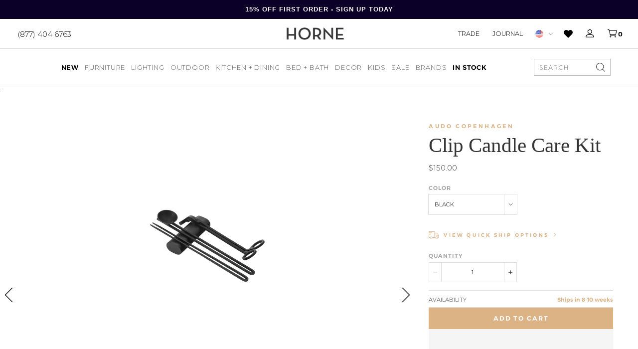

--- FILE ---
content_type: text/javascript
request_url: https://shophorne.com/cdn/shop/t/194/assets/blockscripts.js?v=180240825889322029911768414953
body_size: -392
content:
var _a;window.unblockedScripts=JSON.parse(sessionStorage.getItem("scripts-unblocked"));function unblockAllScripts(){var _a2;console.log("unblocking scripts"),!((_a2=window.unblockedScripts)!=null&&_a2.unblocked)&&(window.yett.unblock(),sessionStorage.setItem("scripts-unblocked",JSON.stringify({unblocked:!0})))}(_a=window.unblockedScripts)!=null&&_a.unblocked?(console.log("unblocking scripts automatically"),window.yett.unblock()):(document.addEventListener("mouseenter",unblockAllScripts,{once:!0}),document.addEventListener("touchmove",unblockAllScripts,{once:!0}));
//# sourceMappingURL=/cdn/shop/t/194/assets/blockscripts.js.map?v=180240825889322029911768414953


--- FILE ---
content_type: text/javascript
request_url: https://shophorne.com/cdn/shop/t/194/assets/custom.js?v=56885289867556768361768414953
body_size: -264
content:
waitFor_jQuery(function(){$(document).ready(function(argument){$(".view-container").on("click",function(){$(".quick-ship-variants")[0].style.display="initial"}),$(".close-quick-ship").on("click",function(){$(".quick-ship-variants")[0].style.display="none"}),$(".quick-ship-variant").on("click",function(){if($("input[name='id']")[0].value=this.dataset.id,this.dataset.option1){let select1=$("select[name='option1'")[0],optionVal=this.dataset.option1,regOptions=$(select1.parentElement).find(".product-options"),imageOptions=$(select1.parentElement).find(".product-option-modal");if(regOptions.length>0){regOptions=regOptions[0];for(let i=0;i<regOptions.children.length;i++)regOptions.children[i].innerText.trim().includes(optionVal)&&regOptions.children[i].click()}else if(imageOptions.length>0){let options=$(imageOptions[0]).find(".product-option-image-link");for(let i=0;i<options.length;i++)options[i].innerText.trim().includes(optionVal)&&options[i].click()}}if(this.dataset.option2){let select2=$("select[name='option2'")[0],optionVal=this.dataset.option2,regOptions=$(select2.parentElement).find(".product-options"),imageOptions=$(select2.parentElement).find(".product-option-modal");if(regOptions.length>0){regOptions=regOptions[0];for(let i=0;i<regOptions.children.length;i++)regOptions.children[i].innerText.trim().includes(optionVal)&&regOptions.children[i].click()}else if(imageOptions.length>0){let options=$(imageOptions[0]).find(".product-option-image-link");for(let i=0;i<options.length;i++)options[i].innerText.trim().includes(optionVal)&&options[i].click()}}if(this.dataset.option3){let select3=$("select[name='option3'")[0],optionVal=this.dataset.option3,regOptions=$(select3.parentElement).find(".product-options"),imageOptions=$(select3.parentElement).find(".product-option-modal");if(regOptions.length>0){regOptions=regOptions[0];for(let i=0;i<regOptions.children.length;i++)regOptions.children[i].innerText.trim().includes(optionVal)&&regOptions.children[i].click()}else if(imageOptions.length>0){let options=$(imageOptions[0]).find(".product-option-image-link");for(let i=0;i<options.length;i++)options[i].innerText.trim().includes(optionVal)&&options[i].click()}}$(".quick-ship-variants")[0].style.display="none"})})});
//# sourceMappingURL=/cdn/shop/t/194/assets/custom.js.map?v=56885289867556768361768414953
